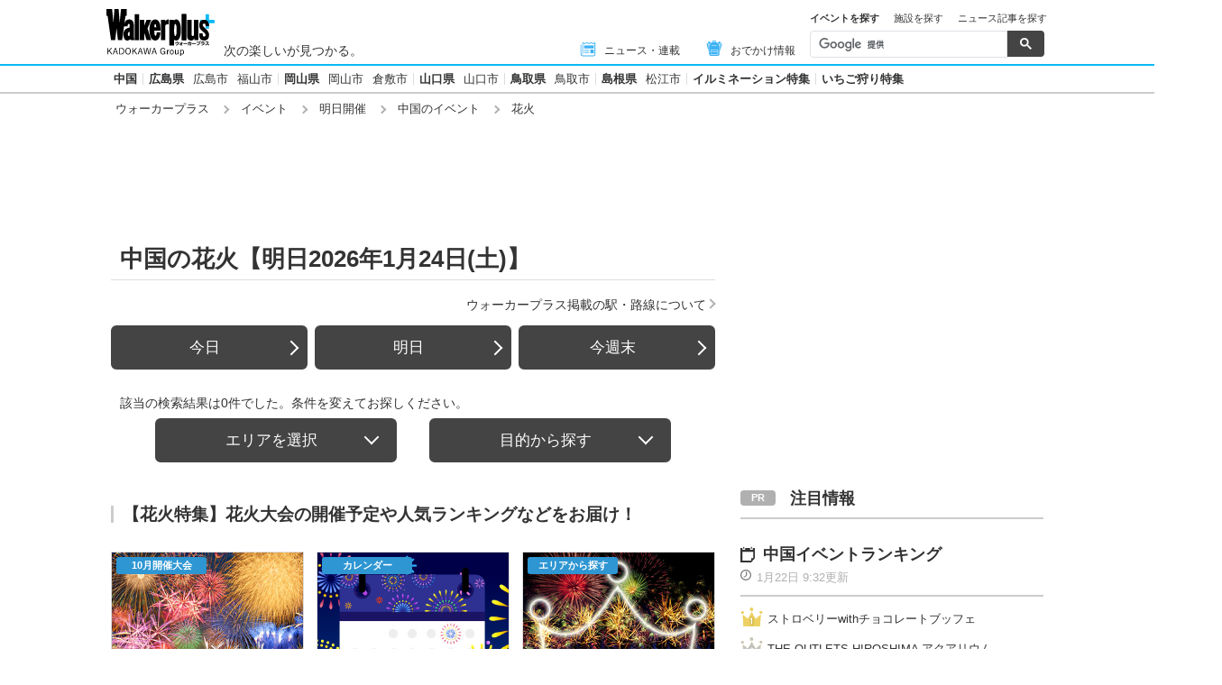

--- FILE ---
content_type: image/svg+xml
request_url: https://www.walkerplus.com/asset/images/common/icon_glass.svg
body_size: 659
content:
<?xml version="1.0" encoding="utf-8"?>
<!-- Generator: Adobe Illustrator 23.0.3, SVG Export Plug-In . SVG Version: 6.00 Build 0)  -->
<svg version="1.1" id="レイヤー_1" xmlns="http://www.w3.org/2000/svg" xmlns:xlink="http://www.w3.org/1999/xlink" x="0px"
	 y="0px" viewBox="0 0 16 16" style="enable-background:new 0 0 16 16;" xml:space="preserve">
<style type="text/css">
	.st0{fill:none;}
	.st1{fill:#333333;}
</style>
<rect class="st0" width="16" height="16"/>
<path class="st1" d="M15.7,14.1L15.7,14.1l-3.6-3.6c1.8-2.5,1.6-6.1-0.7-8.4c-2.5-2.5-6.7-2.5-9.2,0l0,0c-2.5,2.5-2.5,6.7,0,9.2l0,0
	c2.3,2.3,5.8,2.5,8.4,0.7l0.9,0.9l0,0l1.3,1.3l1.4,1.4l0,0c0.4,0.4,1,0.4,1.4,0l0.1-0.1C16.1,15.1,16.1,14.5,15.7,14.1z M9.9,9.8
	c-1.7,1.7-4.5,1.7-6.2,0S2,5.3,3.7,3.6s4.5-1.7,6.2,0S11.6,8.1,9.9,9.8z"/>
</svg>
